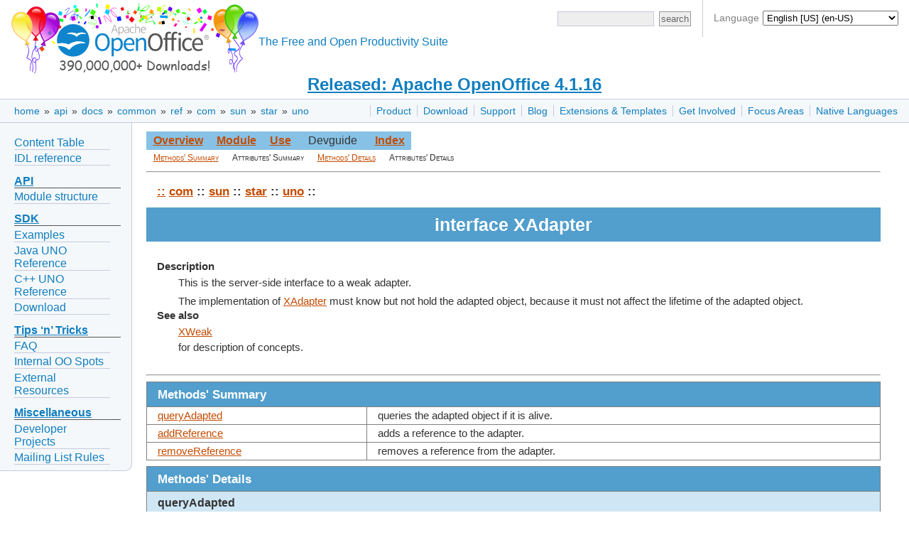

--- FILE ---
content_type: text/html
request_url: https://www.openoffice.org/api/docs/common/ref/com/sun/star/uno/XAdapter.html?is-external=true
body_size: 4332
content:


<!DOCTYPE html>

<html>
  <head>
    <meta http-equiv="Content-Type" content="text/html; charset=UTF-8">
    
    <link href="/css/ooo.css" rel="stylesheet" type="text/css">
    
<title>Interface XAdapter</title>
<meta http-equiv="Content-Type" content="text/html; charset=UTF-8">
<link rel="stylesheet" type="text/css" href="../../../../idl.css">

    
    <script src="https://www.apachecon.com/event-images/snippet.js"></script>
  </head>
  <body>
      <div id="bannera">
  <div id="languagesdiv">
	Language
	<select id="selectlanguage" onchange="javascript:location.href=location.protocol+'//'+location.host+'/'+this.value;">
	<!-- Asturian --><option value="ast">Asturianu (ast)</option>
	<!-- Catalan --><option value="ca">Català (ca)</option>
	<!-- Czech --><option value="cs">Čeština (cs)</option>
	<!-- Danish --><option value="da">Dansk (da)</option>
	<!-- German --><option value="de">Deutsch (de)</option>
	<!-- English [British]<option value="en-gb">English [British] (en-GB)</option> -->
	<!-- English [US] --><option value="?redirect=soft" selected="selected">English [US] (en-US)</option>
	<!-- Spanish --><option value="es">Español (es)</option>
	<!-- Esperanto --><option value="eo">Esperanto (eo)</option>
	<!-- Estonian --><option value="et">Eesti keel (et)</option>
	<!-- Basque --><option value="eu">Euskara (eu)</option>
	<!-- French --><option value="fr">Français (fr)</option>
	<!-- Scottish --><option value="gd">Gàidhlig (gd)</option>
	<!-- Galician --><option value="gl">Galego (gl)</option>
	<!-- Italian --><option value="it">Italiano (it)</option>
	<!-- Lithuanian --><option value="lt">Lietuvių (lt)</option>
	<!-- Hungarian --><option value="hu">Magyar (hu)</option>
	<!-- Dutch --><option value="nl">Nederlands (nl)</option>
	<!-- Norwegian --><option value="no">Norsk (no)</option>
	<!-- Polish --><option value="pl">Polski (pl)</option>
	<!-- Portuguese [Brazilian] --><option value="pt-br">Português [do Brasil] (pt-BR)</option>
	<!-- Portuguese [European] --><option value="pt">Português [Europeu] (pt)</option>
	<!-- Romanian --><option value="ro">Română (ro)</option>
	<!-- Slovak --><option value="sk">Slovenčina (sk)</option>
	<!-- Slovenian --><option value="sl">Slovenščina (sl)</option>
	<!-- Finnish --><option value="fi">Suomi (fi)</option>
	<!-- Swedish --><option value="sv">Svenska (sv)</option>
	<!-- Ukrainian --><option value="uk">Yкраїнська (uk)</option>
	<!-- Vietnamese --><option value="vi">Tiếng Việt (vi)</option>
	<!-- Turkish --><option value="tr">Türkçe (tr)</option>
	<!-- Oromo --><option value="om">ኦሮሚኛ (om)</option>
	<!-- Armenian --><option value="hy">Հայերեն (hy)</option>
	<!-- Greek --><option value="el">Ελληνικά (el)</option>
	<!-- Bulgarian --><option value="bg">български език (bg)</option>
	<!-- Russian --><option value="ru">Русский (ru)</option>
	<!-- Serbian [Cyrillic] --><option value="sr">Cрпски [ћирилицом] (sr)</option>
	<!-- Arabic <option value="ar">العربية (ar)</option> -->
	<!-- Hebrew --><option value="he">עברית (he)</option>
	<!-- Hindi --><option value="hi">हिन्दी (hi)</option>
	<!-- Khmer --><option value="km">ភាសាខ្មែរ (km)</option>
	<!-- Tamil --><option value="ta">தமிழ் (ta)</option>
	<!-- Thai --><option value="th">ภาษาไทย (th)</option>
	<!-- Chinese [simplified] --><option value="zh-cn">简体中文 (zh-CN)</option>
	<!-- Chinese [traditional] --><option value="zh-tw">正體中文 (zh-TW)</option>
	<!-- Japanese --><option value="ja">日本語 (ja)</option>
	<!-- Korean --><option value="ko">한국어 (ko)</option>
	</select>
	<script>
	  var lang = "en";
	  var dropdown = document.getElementById('selectlanguage');
	  var options = dropdown.options;
	  for( var i = 0; i < dropdown.options.length; i++ ) {
	    if( dropdown.options[ i ].value == lang ) {
	      dropdown.selectedIndex = i;
	      break;
	    }
	  }
	</script>
  </div>
  <div id="bannerleft"><a title="Apache OpenOffice" href="/"><img id="ooo-logo" alt="Apache OpenOffice" src="/images/AOO_logos/100MillAOO100px.png"/></a></div>
    <div id="bannerright">
      <div id="searchdiv">
	<form id="cse-search-box-header" action="https://www.google.com/search" method="get">
	  <div>
	    <input type="hidden" name="domains" value="https://www.openoffice.org"/>
	    <input type="hidden" name="sitesearch" value="https://www.openoffice.org"/>
	  </div>
	  <div class="topsrchbox">
	    <input name="resultsPerPage" value="40" type="hidden"/>
	    <input name="q" id="query" type="text" title="search query"/>
	    <input name="Button" value="search" type="submit" class="topsrchbutton"/>
	  </div>
	</form>
      </div>
    </div>
    <div id="bannercenter"><br/>The Free and Open Productivity Suite</div>
  </div>

<!-- The version number must no longer be part of every localized "brand.md" in order to change the data only in a single place: here. -->
<div id="announce"><a href="https://openoffice.apache.org/blog/announcing-apache-openoffice-4-1-16.html" title="Released: Apache OpenOffice 4.1.16">Released: Apache OpenOffice 4.1.16</a></div>

    <div id="topbara">
      <div id="topnava"><ul>
<li><a href="/product/index.html" title="Apache OpenOffice product description">Product</a></li>
<li><a href="/download/index.html" title="Download OpenOffice">Download</a></li>
<li><a href="/support/index.html" title="Find Support for OpenOffice">Support</a></li>
<li><a href="https://blogs.apache.org/OOo/" title="Apache OpenOffice Blog">Blog</a></li>
<li><a href="/extensions/index.html" title="Extensions and Templates for OpenOffice">Extensions &amp; Templates</a></li>
<li><a href="https://openoffice.apache.org/get-involved.html" title="Get involved in Apache OpenOffice">Get Involved</a></li>
<li><a href="/projects/accepted.html" title="Apache OpenOffice development focus areas">Focus Areas</a></li>
<li><a href="/projects/native-lang.html" title="Apache OpenOffice in your Native Language">Native Languages</a></li>
</ul>
</div>

      <div id="breadcrumbsa"><a href="/">home</a>&nbsp;&raquo;&nbsp;<a href="/api/">api</a>&nbsp;&raquo;&nbsp;<a href="/api/docs/">docs</a>&nbsp;&raquo;&nbsp;<a href="/api/docs/common/">common</a>&nbsp;&raquo;&nbsp;<a href="/api/docs/common/ref/">ref</a>&nbsp;&raquo;&nbsp;<a href="/api/docs/common/ref/com/">com</a>&nbsp;&raquo;&nbsp;<a href="/api/docs/common/ref/com/sun/">sun</a>&nbsp;&raquo;&nbsp;<a href="/api/docs/common/ref/com/sun/star/">star</a>&nbsp;&raquo;&nbsp;<a href="/api/docs/common/ref/com/sun/star/uno/">uno</a></div>
    </div>
    <div id="clear"></div>
      <div id="leftnav"><ul>
<li><a href="https://wiki.openoffice.org/wiki/Documentation/DevGuide/OpenOffice.org_Developers_Guide">Content Table</a></li>
<li><a href="/api/docs/common/ref/com/sun/star/module-ix.html">IDL reference</a></li>
</ul>
<h1><a href="#api" id="api">API</a></h1>
<ul>
<li><a href="/api/modules.html">Module structure</a></li>
</ul>
<h1><a href="#sdk" id="sdk">SDK</a></h1>
<ul>
<li><a href="/api/SDK/example_collection.html">Examples</a></li>
<li><a href="/api/docs/java/ref/overview-summary.html">Java UNO Reference</a></li>
<li><a href="/api/docs/cpp/ref/names/index.html">C++ UNO Reference</a></li>
<li><a href="/download/sdk/">Download</a></li>
</ul>
<h1><a href="#tips-n-tricks" id="tips-n-tricks">Tips &lsquo;n&rsquo; Tricks</a></h1>
<ul>
<li><a href="/api/faq.html">FAQ</a></li>
<li><a href="/api/TipsAndTricks/internal.html">Internal OO Spots</a></li>
<li><a href="/api/TipsAndTricks/external.html">External Resources</a></li>
</ul>
<h1><a href="#miscellaneous" id="miscellaneous">Miscellaneous</a></h1>
<ul>
<li><a href="https://wiki.openoffice.org/wiki/API/To-Dos">Developer Projects</a></li>
<li><a href="/api/listrules.html">Mailing List Rules</a></li>
</ul>
</div>

      
    <div id="content">
      
      
<div id="adc-idlref">

<a name="_top_"> </a><table class="navimain" border="0" cellpadding="3">
<tr>
<td class="navimain"><a href="../module-ix.html" class="navimain">Overview</a></td>
<td class="navimain"><a href="module-ix.html" class="navimain">Module</a></td>
<td class="navimain"><a href="XAdapter-xref.html" class="navimain">Use</a></td>
<td class="navimainnone">Devguide</td>
<td class="navimain"><a href="../../../../index-files/index-1.html" class="navimain">Index</a></td>
</tr>
</table>
<table class="navisub" border="0" cellpadding="0">
<tr>
<td class="navisub"><a href="#MethodsSummary" class="navisub">Methods' Summary</a></td>
<td class="navisub">Attributes' Summary</td>
<td class="navisub"><a href="#MethodsDetails" class="navisub">Methods' Details</a></td>
<td class="navisub">Attributes' Details</td>
</tr>
</table>
<hr>
<table border="0" width="100%" cellpadding="5" cellspacing="3" class="title-table" style="margin-bottom:6pt;">
<tr>
<td><p class="namechain"><a href="../../../../module-ix.html" class="namechain">::</a> <a href="../../../module-ix.html" class="namechain">com</a> :: <a href="../../module-ix.html" class="namechain">sun</a> :: <a href="../module-ix.html" class="namechain">star</a> :: <a href="module-ix.html" class="namechain">uno</a> :: </p>
</td>
</tr>
<tr>
<td class="title">interface XAdapter</td>
</tr>
<tr>
<td/></tr>
<tr>
<td><dl>
<dt><b>Description</b></dt>
<dd>This is the server-side interface to a weak adapter.
 
 </dd>
<dd><p>The implementation of <a href="XAdapter.html">XAdapter</a> must know 
 but not hold the adapted object, because it must not 
 affect the lifetime of the adapted object. 
 
 </p></dd>
<dt><b>See also</b></dt>
<dd><a href="XWeak.html">XWeak</a><br>
for description of concepts.
 </dd>
</dl>
</td>
</tr>
</table>
<hr>
<a name="MethodsSummary"/><table border="1" width="100%" cellpadding="5" cellspacing="0" class="subtitle">
<tr>
<td class="subtitle" colspan="2">Methods' Summary</td>
</tr>
<tr>
<td class="imsum_left"><a href="#queryAdapted">queryAdapted</a></td>
<td class="imsum_right">queries the adapted object if it is alive.
 &nbsp;</td>
</tr>
<tr>
<td class="imsum_left"><a href="#addReference">addReference</a></td>
<td class="imsum_right">adds a reference to the adapter.
 
 
 
 &nbsp;</td>
</tr>
<tr>
<td class="imsum_left"><a href="#removeReference">removeReference</a></td>
<td class="imsum_right">removes a reference from the adapter.
 &nbsp;</td>
</tr>
</table>
<a name="MethodsDetails"/><table border="1" width="100%" cellpadding="5" cellspacing="0" class="subtitle">
<tr>
<td class="subtitle">Methods' Details</td>
</tr>
<tr>
<td class="imdetail"><a name="queryAdapted" class="membertitle">queryAdapted</a><table border="0" width="96%" cellpadding="5" cellspacing="0" class="table-in-method" bgcolor="#ffffff" align="center">
<tr>
<td><table class="table-in-method" border="0">
<tr>
<td valign="top" colspan="3"><a href="XInterface.html">XInterface</a></td>
</tr>
<tr>
<td valign="top"><b>queryAdapted</b>();</td>
</tr>
</table>
<hr>
<dl>
<dt><b>Description</b></dt>
<dd>queries the adapted object if it is alive.
 </dd>
</dl>
</td>
</tr>
</table>
</td>
</tr>
<tr>
<td class="imdetail"><a name="addReference" class="membertitle">addReference</a><table border="0" width="96%" cellpadding="5" cellspacing="0" class="table-in-method" bgcolor="#ffffff" align="center">
<tr>
<td><table class="table-in-method" border="0">
<tr>
<td valign="top" colspan="3">void</td>
</tr>
<tr>
<td valign="top"><b>addReference</b>(</td>
<td valign="top">[in] <a href="XReference.html">XReference</a></td>
<td valign="bottom">&nbsp;xRef );</td>
</tr>
</table>
<hr>
<dl>
<dt><b>Description</b></dt>
<dd>adds a reference to the adapter.
 
 
 
 </dd>
<dd><p>All added references are called when the adapted object dies.
 
 </p>
 </dd>
</dl>
</td>
</tr>
</table>
</td>
</tr>
<tr>
<td class="imdetail"><a name="removeReference" class="membertitle">removeReference</a><table border="0" width="96%" cellpadding="5" cellspacing="0" class="table-in-method" bgcolor="#ffffff" align="center">
<tr>
<td><table class="table-in-method" border="0">
<tr>
<td valign="top" colspan="3">void</td>
</tr>
<tr>
<td valign="top"><b>removeReference</b>(</td>
<td valign="top">[in] <a href="XReference.html">XReference</a></td>
<td valign="bottom">&nbsp;xRef );</td>
</tr>
</table>
<hr>
<dl>
<dt><b>Description</b></dt>
<dd>removes a reference from the adapter.
 </dd>
</dl>
</td>
</tr>
</table>
</td>
</tr>
</table>
<a href="#_top_">Top of Page</a><hr size="3"><p class="copyright" align="center">Copyright &copy; 2013, The Apache Software Foundation, Licensed under the Apache License, Version 2.0. Apache, the Apache feather logo, Apache OpenOffice and OpenOffice.org are trademarks of The Apache Software Foundation. Other names may be trademarks of their respective owners.</p>

</div> <!-- id="adc-idlref" -->

      
    </div>
      <div id="footera">
    <div id="asfbanner">
      <p><a class="acevent" data-format="wide" data-mode="light" data-event="random"></a></p>
    </div>
    <div id="poweredbya">
      <p><a href="https://www.apache.org/"><img src="/images/asf_logo_small.png" alt="The ASF" height="76" width="188"/></a></p>
    </div>
    <div id="copyrighta">
      <p style="text-align:center;">
        <a href="/license.html">Copyright &amp; License</a> |
        <a href="https://privacy.apache.org/policies/privacy-policy-public.html">Privacy</a> |
        <a href="/contact_us.html">Contact Us</a> |
        <a href="/donations.html">Donate</a> |
        <a href="https://www.apache.org/foundation/thanks.html">Thanks</a>
      </p>
      <p>
        Apache, OpenOffice, OpenOffice.org and the seagull logo are registered trademarks of The Apache Software Foundation.
        The ASF logo is a trademark of The Apache Software Foundation.
        Other names appearing on the site may be trademarks of their respective owners.
      </p>
    </div>
  </div>

  </body>
</html>
